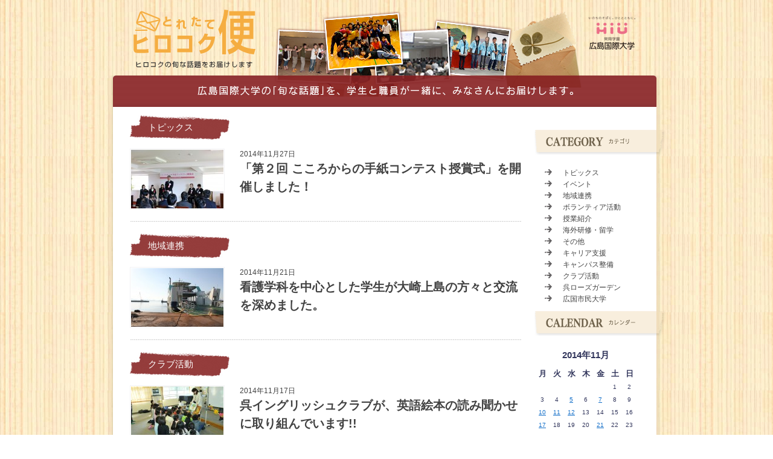

--- FILE ---
content_type: text/html; charset=UTF-8
request_url: https://www.hirokoku-u.ac.jp/hirokokubin/?m=201411
body_size: 47446
content:
<!DOCTYPE html>
<html lang="ja">

		<!-- All in One SEO 4.3.9 - aioseo.com -->
		<title>11月, 2014 | ヒロコク便</title>
		<meta name="robots" content="noindex, max-snippet:-1, max-image-preview:large, max-video-preview:-1" />
		<link rel="canonical" href="https://www.hirokoku-u.ac.jp/hirokokubin/?m=201411" />
		<link rel="next" href="https://www.hirokoku-u.ac.jp/hirokokubin/?m=201411&#038;paged=2" />
		<meta name="generator" content="All in One SEO (AIOSEO) 4.3.9" />
		<script type="application/ld+json" class="aioseo-schema">
			{"@context":"https:\/\/schema.org","@graph":[{"@type":"BreadcrumbList","@id":"https:\/\/www.hirokoku-u.ac.jp\/hirokokubin\/?m=201411#breadcrumblist","itemListElement":[{"@type":"ListItem","@id":"https:\/\/www.hirokoku-u.ac.jp\/hirokokubin\/#listItem","position":1,"item":{"@type":"WebPage","@id":"https:\/\/www.hirokoku-u.ac.jp\/hirokokubin\/","name":"\u30db\u30fc\u30e0","description":"\u5e83\u5cf6\u56fd\u969b\u5927\u5b66\u306e\u300c\u65ec\u306a\u8a71\u984c\u300d\u3092\u3001\u5b66\u751f\u3068\u8077\u54e1\u304c\u4e00\u7dd2\u306b\u3001\u307f\u306a\u3055\u3093\u306b\u304a\u5c4a\u3051\u3057\u307e\u3059\u3002","url":"https:\/\/www.hirokoku-u.ac.jp\/hirokokubin\/"},"nextItem":"https:\/\/www.hirokoku-u.ac.jp\/hirokokubin\/?m=2026\/#listItem"},{"@type":"ListItem","@id":"https:\/\/www.hirokoku-u.ac.jp\/hirokokubin\/?m=2026\/#listItem","position":2,"item":{"@type":"WebPage","@id":"https:\/\/www.hirokoku-u.ac.jp\/hirokokubin\/?m=2026\/","name":"2014","url":"https:\/\/www.hirokoku-u.ac.jp\/hirokokubin\/?m=2026\/"},"nextItem":"https:\/\/www.hirokoku-u.ac.jp\/hirokokubin\/?m=202601\/#listItem","previousItem":"https:\/\/www.hirokoku-u.ac.jp\/hirokokubin\/#listItem"},{"@type":"ListItem","@id":"https:\/\/www.hirokoku-u.ac.jp\/hirokokubin\/?m=202601\/#listItem","position":3,"item":{"@type":"WebPage","@id":"https:\/\/www.hirokoku-u.ac.jp\/hirokokubin\/?m=202601\/","name":"11\u6708, 2014","url":"https:\/\/www.hirokoku-u.ac.jp\/hirokokubin\/?m=202601\/"},"previousItem":"https:\/\/www.hirokoku-u.ac.jp\/hirokokubin\/?m=2026\/#listItem"}]},{"@type":"CollectionPage","@id":"https:\/\/www.hirokoku-u.ac.jp\/hirokokubin\/?m=201411#collectionpage","url":"https:\/\/www.hirokoku-u.ac.jp\/hirokokubin\/?m=201411","name":"11\u6708, 2014 | \u30d2\u30ed\u30b3\u30af\u4fbf","inLanguage":"ja","isPartOf":{"@id":"https:\/\/www.hirokoku-u.ac.jp\/hirokokubin\/#website"},"breadcrumb":{"@id":"https:\/\/www.hirokoku-u.ac.jp\/hirokokubin\/?m=201411#breadcrumblist"}},{"@type":"Organization","@id":"https:\/\/www.hirokoku-u.ac.jp\/hirokokubin\/#organization","name":"\u30d2\u30ed\u30b3\u30af\u4fbf","url":"https:\/\/www.hirokoku-u.ac.jp\/hirokokubin\/"},{"@type":"WebSite","@id":"https:\/\/www.hirokoku-u.ac.jp\/hirokokubin\/#website","url":"https:\/\/www.hirokoku-u.ac.jp\/hirokokubin\/","name":"\u30d2\u30ed\u30b3\u30af\u4fbf","description":"Just another WordPress site","inLanguage":"ja","publisher":{"@id":"https:\/\/www.hirokoku-u.ac.jp\/hirokokubin\/#organization"}}]}
		</script>
		<!-- All in One SEO -->

<script type="text/javascript">
window._wpemojiSettings = {"baseUrl":"https:\/\/s.w.org\/images\/core\/emoji\/14.0.0\/72x72\/","ext":".png","svgUrl":"https:\/\/s.w.org\/images\/core\/emoji\/14.0.0\/svg\/","svgExt":".svg","source":{"concatemoji":"https:\/\/www.hirokoku-u.ac.jp\/hirokokubin\/wp-includes\/js\/wp-emoji-release.min.js?ver=6.2.8"}};
/*! This file is auto-generated */
!function(e,a,t){var n,r,o,i=a.createElement("canvas"),p=i.getContext&&i.getContext("2d");function s(e,t){p.clearRect(0,0,i.width,i.height),p.fillText(e,0,0);e=i.toDataURL();return p.clearRect(0,0,i.width,i.height),p.fillText(t,0,0),e===i.toDataURL()}function c(e){var t=a.createElement("script");t.src=e,t.defer=t.type="text/javascript",a.getElementsByTagName("head")[0].appendChild(t)}for(o=Array("flag","emoji"),t.supports={everything:!0,everythingExceptFlag:!0},r=0;r<o.length;r++)t.supports[o[r]]=function(e){if(p&&p.fillText)switch(p.textBaseline="top",p.font="600 32px Arial",e){case"flag":return s("\ud83c\udff3\ufe0f\u200d\u26a7\ufe0f","\ud83c\udff3\ufe0f\u200b\u26a7\ufe0f")?!1:!s("\ud83c\uddfa\ud83c\uddf3","\ud83c\uddfa\u200b\ud83c\uddf3")&&!s("\ud83c\udff4\udb40\udc67\udb40\udc62\udb40\udc65\udb40\udc6e\udb40\udc67\udb40\udc7f","\ud83c\udff4\u200b\udb40\udc67\u200b\udb40\udc62\u200b\udb40\udc65\u200b\udb40\udc6e\u200b\udb40\udc67\u200b\udb40\udc7f");case"emoji":return!s("\ud83e\udef1\ud83c\udffb\u200d\ud83e\udef2\ud83c\udfff","\ud83e\udef1\ud83c\udffb\u200b\ud83e\udef2\ud83c\udfff")}return!1}(o[r]),t.supports.everything=t.supports.everything&&t.supports[o[r]],"flag"!==o[r]&&(t.supports.everythingExceptFlag=t.supports.everythingExceptFlag&&t.supports[o[r]]);t.supports.everythingExceptFlag=t.supports.everythingExceptFlag&&!t.supports.flag,t.DOMReady=!1,t.readyCallback=function(){t.DOMReady=!0},t.supports.everything||(n=function(){t.readyCallback()},a.addEventListener?(a.addEventListener("DOMContentLoaded",n,!1),e.addEventListener("load",n,!1)):(e.attachEvent("onload",n),a.attachEvent("onreadystatechange",function(){"complete"===a.readyState&&t.readyCallback()})),(e=t.source||{}).concatemoji?c(e.concatemoji):e.wpemoji&&e.twemoji&&(c(e.twemoji),c(e.wpemoji)))}(window,document,window._wpemojiSettings);
</script>
<style type="text/css">
img.wp-smiley,
img.emoji {
	display: inline !important;
	border: none !important;
	box-shadow: none !important;
	height: 1em !important;
	width: 1em !important;
	margin: 0 0.07em !important;
	vertical-align: -0.1em !important;
	background: none !important;
	padding: 0 !important;
}
</style>
	<link rel='stylesheet' id='wp-block-library-css' href='https://www.hirokoku-u.ac.jp/hirokokubin/wp-includes/css/dist/block-library/style.min.css?ver=6.2.8' type='text/css' media='all' />
<link rel='stylesheet' id='classic-theme-styles-css' href='https://www.hirokoku-u.ac.jp/hirokokubin/wp-includes/css/classic-themes.min.css?ver=6.2.8' type='text/css' media='all' />
<style id='global-styles-inline-css' type='text/css'>
body{--wp--preset--color--black: #000000;--wp--preset--color--cyan-bluish-gray: #abb8c3;--wp--preset--color--white: #ffffff;--wp--preset--color--pale-pink: #f78da7;--wp--preset--color--vivid-red: #cf2e2e;--wp--preset--color--luminous-vivid-orange: #ff6900;--wp--preset--color--luminous-vivid-amber: #fcb900;--wp--preset--color--light-green-cyan: #7bdcb5;--wp--preset--color--vivid-green-cyan: #00d084;--wp--preset--color--pale-cyan-blue: #8ed1fc;--wp--preset--color--vivid-cyan-blue: #0693e3;--wp--preset--color--vivid-purple: #9b51e0;--wp--preset--gradient--vivid-cyan-blue-to-vivid-purple: linear-gradient(135deg,rgba(6,147,227,1) 0%,rgb(155,81,224) 100%);--wp--preset--gradient--light-green-cyan-to-vivid-green-cyan: linear-gradient(135deg,rgb(122,220,180) 0%,rgb(0,208,130) 100%);--wp--preset--gradient--luminous-vivid-amber-to-luminous-vivid-orange: linear-gradient(135deg,rgba(252,185,0,1) 0%,rgba(255,105,0,1) 100%);--wp--preset--gradient--luminous-vivid-orange-to-vivid-red: linear-gradient(135deg,rgba(255,105,0,1) 0%,rgb(207,46,46) 100%);--wp--preset--gradient--very-light-gray-to-cyan-bluish-gray: linear-gradient(135deg,rgb(238,238,238) 0%,rgb(169,184,195) 100%);--wp--preset--gradient--cool-to-warm-spectrum: linear-gradient(135deg,rgb(74,234,220) 0%,rgb(151,120,209) 20%,rgb(207,42,186) 40%,rgb(238,44,130) 60%,rgb(251,105,98) 80%,rgb(254,248,76) 100%);--wp--preset--gradient--blush-light-purple: linear-gradient(135deg,rgb(255,206,236) 0%,rgb(152,150,240) 100%);--wp--preset--gradient--blush-bordeaux: linear-gradient(135deg,rgb(254,205,165) 0%,rgb(254,45,45) 50%,rgb(107,0,62) 100%);--wp--preset--gradient--luminous-dusk: linear-gradient(135deg,rgb(255,203,112) 0%,rgb(199,81,192) 50%,rgb(65,88,208) 100%);--wp--preset--gradient--pale-ocean: linear-gradient(135deg,rgb(255,245,203) 0%,rgb(182,227,212) 50%,rgb(51,167,181) 100%);--wp--preset--gradient--electric-grass: linear-gradient(135deg,rgb(202,248,128) 0%,rgb(113,206,126) 100%);--wp--preset--gradient--midnight: linear-gradient(135deg,rgb(2,3,129) 0%,rgb(40,116,252) 100%);--wp--preset--duotone--dark-grayscale: url('#wp-duotone-dark-grayscale');--wp--preset--duotone--grayscale: url('#wp-duotone-grayscale');--wp--preset--duotone--purple-yellow: url('#wp-duotone-purple-yellow');--wp--preset--duotone--blue-red: url('#wp-duotone-blue-red');--wp--preset--duotone--midnight: url('#wp-duotone-midnight');--wp--preset--duotone--magenta-yellow: url('#wp-duotone-magenta-yellow');--wp--preset--duotone--purple-green: url('#wp-duotone-purple-green');--wp--preset--duotone--blue-orange: url('#wp-duotone-blue-orange');--wp--preset--font-size--small: 13px;--wp--preset--font-size--medium: 20px;--wp--preset--font-size--large: 36px;--wp--preset--font-size--x-large: 42px;--wp--preset--spacing--20: 0.44rem;--wp--preset--spacing--30: 0.67rem;--wp--preset--spacing--40: 1rem;--wp--preset--spacing--50: 1.5rem;--wp--preset--spacing--60: 2.25rem;--wp--preset--spacing--70: 3.38rem;--wp--preset--spacing--80: 5.06rem;--wp--preset--shadow--natural: 6px 6px 9px rgba(0, 0, 0, 0.2);--wp--preset--shadow--deep: 12px 12px 50px rgba(0, 0, 0, 0.4);--wp--preset--shadow--sharp: 6px 6px 0px rgba(0, 0, 0, 0.2);--wp--preset--shadow--outlined: 6px 6px 0px -3px rgba(255, 255, 255, 1), 6px 6px rgba(0, 0, 0, 1);--wp--preset--shadow--crisp: 6px 6px 0px rgba(0, 0, 0, 1);}:where(.is-layout-flex){gap: 0.5em;}body .is-layout-flow > .alignleft{float: left;margin-inline-start: 0;margin-inline-end: 2em;}body .is-layout-flow > .alignright{float: right;margin-inline-start: 2em;margin-inline-end: 0;}body .is-layout-flow > .aligncenter{margin-left: auto !important;margin-right: auto !important;}body .is-layout-constrained > .alignleft{float: left;margin-inline-start: 0;margin-inline-end: 2em;}body .is-layout-constrained > .alignright{float: right;margin-inline-start: 2em;margin-inline-end: 0;}body .is-layout-constrained > .aligncenter{margin-left: auto !important;margin-right: auto !important;}body .is-layout-constrained > :where(:not(.alignleft):not(.alignright):not(.alignfull)){max-width: var(--wp--style--global--content-size);margin-left: auto !important;margin-right: auto !important;}body .is-layout-constrained > .alignwide{max-width: var(--wp--style--global--wide-size);}body .is-layout-flex{display: flex;}body .is-layout-flex{flex-wrap: wrap;align-items: center;}body .is-layout-flex > *{margin: 0;}:where(.wp-block-columns.is-layout-flex){gap: 2em;}.has-black-color{color: var(--wp--preset--color--black) !important;}.has-cyan-bluish-gray-color{color: var(--wp--preset--color--cyan-bluish-gray) !important;}.has-white-color{color: var(--wp--preset--color--white) !important;}.has-pale-pink-color{color: var(--wp--preset--color--pale-pink) !important;}.has-vivid-red-color{color: var(--wp--preset--color--vivid-red) !important;}.has-luminous-vivid-orange-color{color: var(--wp--preset--color--luminous-vivid-orange) !important;}.has-luminous-vivid-amber-color{color: var(--wp--preset--color--luminous-vivid-amber) !important;}.has-light-green-cyan-color{color: var(--wp--preset--color--light-green-cyan) !important;}.has-vivid-green-cyan-color{color: var(--wp--preset--color--vivid-green-cyan) !important;}.has-pale-cyan-blue-color{color: var(--wp--preset--color--pale-cyan-blue) !important;}.has-vivid-cyan-blue-color{color: var(--wp--preset--color--vivid-cyan-blue) !important;}.has-vivid-purple-color{color: var(--wp--preset--color--vivid-purple) !important;}.has-black-background-color{background-color: var(--wp--preset--color--black) !important;}.has-cyan-bluish-gray-background-color{background-color: var(--wp--preset--color--cyan-bluish-gray) !important;}.has-white-background-color{background-color: var(--wp--preset--color--white) !important;}.has-pale-pink-background-color{background-color: var(--wp--preset--color--pale-pink) !important;}.has-vivid-red-background-color{background-color: var(--wp--preset--color--vivid-red) !important;}.has-luminous-vivid-orange-background-color{background-color: var(--wp--preset--color--luminous-vivid-orange) !important;}.has-luminous-vivid-amber-background-color{background-color: var(--wp--preset--color--luminous-vivid-amber) !important;}.has-light-green-cyan-background-color{background-color: var(--wp--preset--color--light-green-cyan) !important;}.has-vivid-green-cyan-background-color{background-color: var(--wp--preset--color--vivid-green-cyan) !important;}.has-pale-cyan-blue-background-color{background-color: var(--wp--preset--color--pale-cyan-blue) !important;}.has-vivid-cyan-blue-background-color{background-color: var(--wp--preset--color--vivid-cyan-blue) !important;}.has-vivid-purple-background-color{background-color: var(--wp--preset--color--vivid-purple) !important;}.has-black-border-color{border-color: var(--wp--preset--color--black) !important;}.has-cyan-bluish-gray-border-color{border-color: var(--wp--preset--color--cyan-bluish-gray) !important;}.has-white-border-color{border-color: var(--wp--preset--color--white) !important;}.has-pale-pink-border-color{border-color: var(--wp--preset--color--pale-pink) !important;}.has-vivid-red-border-color{border-color: var(--wp--preset--color--vivid-red) !important;}.has-luminous-vivid-orange-border-color{border-color: var(--wp--preset--color--luminous-vivid-orange) !important;}.has-luminous-vivid-amber-border-color{border-color: var(--wp--preset--color--luminous-vivid-amber) !important;}.has-light-green-cyan-border-color{border-color: var(--wp--preset--color--light-green-cyan) !important;}.has-vivid-green-cyan-border-color{border-color: var(--wp--preset--color--vivid-green-cyan) !important;}.has-pale-cyan-blue-border-color{border-color: var(--wp--preset--color--pale-cyan-blue) !important;}.has-vivid-cyan-blue-border-color{border-color: var(--wp--preset--color--vivid-cyan-blue) !important;}.has-vivid-purple-border-color{border-color: var(--wp--preset--color--vivid-purple) !important;}.has-vivid-cyan-blue-to-vivid-purple-gradient-background{background: var(--wp--preset--gradient--vivid-cyan-blue-to-vivid-purple) !important;}.has-light-green-cyan-to-vivid-green-cyan-gradient-background{background: var(--wp--preset--gradient--light-green-cyan-to-vivid-green-cyan) !important;}.has-luminous-vivid-amber-to-luminous-vivid-orange-gradient-background{background: var(--wp--preset--gradient--luminous-vivid-amber-to-luminous-vivid-orange) !important;}.has-luminous-vivid-orange-to-vivid-red-gradient-background{background: var(--wp--preset--gradient--luminous-vivid-orange-to-vivid-red) !important;}.has-very-light-gray-to-cyan-bluish-gray-gradient-background{background: var(--wp--preset--gradient--very-light-gray-to-cyan-bluish-gray) !important;}.has-cool-to-warm-spectrum-gradient-background{background: var(--wp--preset--gradient--cool-to-warm-spectrum) !important;}.has-blush-light-purple-gradient-background{background: var(--wp--preset--gradient--blush-light-purple) !important;}.has-blush-bordeaux-gradient-background{background: var(--wp--preset--gradient--blush-bordeaux) !important;}.has-luminous-dusk-gradient-background{background: var(--wp--preset--gradient--luminous-dusk) !important;}.has-pale-ocean-gradient-background{background: var(--wp--preset--gradient--pale-ocean) !important;}.has-electric-grass-gradient-background{background: var(--wp--preset--gradient--electric-grass) !important;}.has-midnight-gradient-background{background: var(--wp--preset--gradient--midnight) !important;}.has-small-font-size{font-size: var(--wp--preset--font-size--small) !important;}.has-medium-font-size{font-size: var(--wp--preset--font-size--medium) !important;}.has-large-font-size{font-size: var(--wp--preset--font-size--large) !important;}.has-x-large-font-size{font-size: var(--wp--preset--font-size--x-large) !important;}
.wp-block-navigation a:where(:not(.wp-element-button)){color: inherit;}
:where(.wp-block-columns.is-layout-flex){gap: 2em;}
.wp-block-pullquote{font-size: 1.5em;line-height: 1.6;}
</style>
<link rel='stylesheet' id='wp-pagenavi-css' href='https://www.hirokoku-u.ac.jp/hirokokubin/wp-content/plugins/wp-pagenavi/pagenavi-css.css?ver=2.70' type='text/css' media='all' />
<link rel="https://api.w.org/" href="https://www.hirokoku-u.ac.jp/hirokokubin/index.php?rest_route=/" /><link rel="EditURI" type="application/rsd+xml" title="RSD" href="https://www.hirokoku-u.ac.jp/hirokokubin/xmlrpc.php?rsd" />
<link rel="wlwmanifest" type="application/wlwmanifest+xml" href="https://www.hirokoku-u.ac.jp/hirokokubin/wp-includes/wlwmanifest.xml" />
<meta name="generator" content="WordPress 6.2.8" />
<head>
	<meta charset="UTF-8">
	<title>ヒロコク便  11月, 2014 | ヒロコク便</title>

<!-- External files -->
	 <link rel="stylesheet" href="https://www.hirokoku-u.ac.jp/hirokokubin/wp-content/themes/hirokoku_template/style.css">

<!-- Favicon, Thumbnail image -->
     <link rel="shortcut icon" href="https://www.hirokoku-u.ac.jp/hirokokubin/wp-content/themes/hirokoku_template/images/favicon.ico">

<!--[if IE 6.0]>
	<script type="text/javascript" src="wp-content/themes/hirokoku_template/DD_belatedPNG.js"></script>
    <script>
  		//透過PNGを使用する場合
  		DD_belatedPNG.fix('.png_bg');
	</script>
<![endif]-->
<!-- Google Tag Manager -->
<script>(function(w,d,s,l,i){w[l]=w[l]||[];w[l].push({'gtm.start':
new Date().getTime(),event:'gtm.js'});var f=d.getElementsByTagName(s)[0],
j=d.createElement(s),dl=l!='dataLayer'?'&l='+l:'';j.async=true;j.src=
'https://www.googletagmanager.com/gtm.js?id='+i+dl;f.parentNode.insertBefore(j,f);
})(window,document,'script','dataLayer','GTM-P5F7QJJT');</script>
<!-- End Google Tag Manager -->
</head>

<body data-rsssl=1>
<!-- Google Tag Manager (noscript) -->
<noscript><iframe src="https://www.googletagmanager.com/ns.html?id=GTM-P5F7QJJT"
height="0" width="0" style="display:none;visibility:hidden"></iframe></noscript>
<!-- End Google Tag Manager (noscript) -->
	<div id="page">
		<div id="wrapper">

<!-- Header -->		
			<div id="header">
				<div class="block-header clearfix">
					<h1><a href="https://www.hirokoku-u.ac.jp/hirokokubin/"><img src="https://www.hirokoku-u.ac.jp/hirokokubin/wp-content/themes/hirokoku_template/images/logo.png" width="205" height="102" alt="とれたてヒロコク便 ヒロコクの旬な話題をお届けします" class="png_bg" /></a></h1>
					<p class="photo"><img src="https://www.hirokoku-u.ac.jp/hirokokubin/wp-content/themes/hirokoku_template/images/header.png" width="507" height="107" alt="" class="png_bg" /></p>
					<p class="logo"><a href="http://www.hirokoku-u.ac.jp/"><img src="https://www.hirokoku-u.ac.jp/hirokokubin/wp-content/themes/hirokoku_template/images/hiu.png" width="78" height="57" alt="広島国際大学" class="png_bg" /></a></p>
				</div>
				<div><img src="https://www.hirokoku-u.ac.jp/hirokokubin/wp-content/themes/hirokoku_template/images/page-title.png" width="914" height="52" alt="広島国際大学の「旬な話題」を、 学生と職員が一緒に、 みなさんにお届けします。" class="png_bg" /></div>
			</div><!-- /#header -->			<!-- Contents -->						<div id="contents" class="clearfix png_bg">				<div id="main">									    					<div class="post-line">						<div class="title"><a href="https://www.hirokoku-u.ac.jp/hirokokubin/?cat=3" rel="category">トピックス</a></div>						<div class="mt-15 clearfix">							<p class="photo"><img width="153" height="97" src="https://www.hirokoku-u.ac.jp/hirokokubin/wp-content/uploads/2014/11/IMG_0210-153x97.jpg" class="attachment-post-thumbnail size-post-thumbnail wp-post-image" alt="" decoding="async" /></p>								<div class="blog_info">								<p class="cal">2014年11月27日</p>							</div>							<h2>								<a href="https://www.hirokoku-u.ac.jp/hirokokubin/?p=8898" title="「第２回 こころからの手紙コンテスト授賞式」を開催しました！">            			            「第２回 こころからの手紙コンテスト授賞式」を開催しました！			                    </a>							</h2>						</div>					</div><!-- /.post -->															<div class="post-line">						<div class="title"><a href="https://www.hirokoku-u.ac.jp/hirokokubin/?cat=4" rel="category">地域連携</a></div>						<div class="mt-15 clearfix">							<p class="photo"><img width="153" height="97" src="https://www.hirokoku-u.ac.jp/hirokokubin/wp-content/uploads/2014/11/①1-153x97.jpg" class="attachment-post-thumbnail size-post-thumbnail wp-post-image" alt="" decoding="async" loading="lazy" /></p>								<div class="blog_info">								<p class="cal">2014年11月21日</p>							</div>							<h2>								<a href="https://www.hirokoku-u.ac.jp/hirokokubin/?p=8819" title="看護学科を中心とした学生が大崎上島の方々と交流を深めました。">            			            看護学科を中心とした学生が大崎上島の方々と交流を深めました。			                    </a>							</h2>						</div>					</div><!-- /.post -->															<div class="post-line">						<div class="title"><a href="https://www.hirokoku-u.ac.jp/hirokokubin/?cat=26" rel="category">クラブ活動</a></div>						<div class="mt-15 clearfix">							<p class="photo"><img width="153" height="97" src="https://www.hirokoku-u.ac.jp/hirokokubin/wp-content/uploads/2014/11/K-030-153x97.jpg" class="attachment-post-thumbnail size-post-thumbnail wp-post-image" alt="" decoding="async" loading="lazy" /></p>								<div class="blog_info">								<p class="cal">2014年11月17日</p>							</div>							<h2>								<a href="https://www.hirokoku-u.ac.jp/hirokokubin/?p=8621" title="呉イングリッシュクラブが、英語絵本の読み聞かせに取り組んでいます!!">            			            呉イングリッシュクラブが、英語絵本の読み聞かせに取り組んでいます!!			                    </a>							</h2>						</div>					</div><!-- /.post -->															<div class="post-line">						<div class="title"><a href="https://www.hirokoku-u.ac.jp/hirokokubin/?cat=3" rel="category">トピックス</a></div>						<div class="mt-15 clearfix">							<p class="photo"><img width="153" height="97" src="https://www.hirokoku-u.ac.jp/hirokokubin/wp-content/uploads/2014/11/image0011-153x97.jpg" class="attachment-post-thumbnail size-post-thumbnail wp-post-image" alt="" decoding="async" loading="lazy" /></p>								<div class="blog_info">								<p class="cal">2014年11月17日</p>							</div>							<h2>								<a href="https://www.hirokoku-u.ac.jp/hirokokubin/?p=8773" title="地域と本学を結ぶクロスロード！呉キャンパスに「ふれあいのみち」を整備。地域の方との絆を深めます。">            			            地域と本学を結ぶクロスロード！<br>呉キャンパスに「ふれあいのみち」を整備。地域の方との絆を深めます。			                    </a>							</h2>						</div>					</div><!-- /.post -->															<div class="post-line">						<div class="title"><a href="https://www.hirokoku-u.ac.jp/hirokokubin/?cat=4" rel="category">地域連携</a></div>						<div class="mt-15 clearfix">							<p class="photo"></p>								<div class="blog_info">								<p class="cal">2014年11月17日</p>							</div>							<h2>								<a href="https://www.hirokoku-u.ac.jp/hirokokubin/?p=8800" title="呉市で行われた、「2014くれ食の祭典」に医療栄養学科が出店しました。">            			            呉市で行われた、「2014くれ食の祭典」に医療栄養学科が出店しました。			                    </a>							</h2>						</div>					</div><!-- /.post -->															<div class="post-line">						<div class="title"><a href="https://www.hirokoku-u.ac.jp/hirokokubin/?cat=5" rel="category">イベント</a></div>						<div class="mt-15 clearfix">							<p class="photo"><img width="153" height="97" src="https://www.hirokoku-u.ac.jp/hirokokubin/wp-content/uploads/2014/11/image1-153x97.jpg" class="attachment-post-thumbnail size-post-thumbnail wp-post-image" alt="" decoding="async" loading="lazy" /></p>								<div class="blog_info">								<p class="cal">2014年11月17日</p>							</div>							<h2>								<a href="https://www.hirokoku-u.ac.jp/hirokokubin/?p=8788" title="秋の収穫祭を開催しました！">            			            秋の収穫祭を開催しました！			                    </a>							</h2>						</div>					</div><!-- /.post -->															<div class="post-line">						<div class="title"><a href="https://www.hirokoku-u.ac.jp/hirokokubin/?cat=5" rel="category">イベント</a></div>						<div class="mt-15 clearfix">							<p class="photo"><img width="153" height="97" src="https://www.hirokoku-u.ac.jp/hirokokubin/wp-content/uploads/2014/11/IMG_33921-153x97.jpg" class="attachment-post-thumbnail size-post-thumbnail wp-post-image" alt="" decoding="async" loading="lazy" /></p>								<div class="blog_info">								<p class="cal">2014年11月12日</p>							</div>							<h2>								<a href="https://www.hirokoku-u.ac.jp/hirokokubin/?p=8719" title="第48回比治山祭“Look”に参加！">            			            第48回比治山祭“Look”に参加！			                    </a>							</h2>						</div>					</div><!-- /.post -->															<div class="post-line">						<div class="title"><a href="https://www.hirokoku-u.ac.jp/hirokokubin/?cat=4" rel="category">地域連携</a></div>						<div class="mt-15 clearfix">							<p class="photo"><img width="153" height="97" src="https://www.hirokoku-u.ac.jp/hirokokubin/wp-content/uploads/2014/11/IMG_7058-153x97.jpg" class="attachment-post-thumbnail size-post-thumbnail wp-post-image" alt="" decoding="async" loading="lazy" /></p>								<div class="blog_info">								<p class="cal">2014年11月11日</p>							</div>							<h2>								<a href="https://www.hirokoku-u.ac.jp/hirokokubin/?p=8632" title="『快眠で心と体の健康づくり講演会』開催～本学の田中秀樹教授が講演～">            			            『快眠で心と体の健康づくり講演会』開催～本学の田中秀樹教授が講演～			                    </a>							</h2>						</div>					</div><!-- /.post -->															<div class="post-line">						<div class="title"><a href="https://www.hirokoku-u.ac.jp/hirokokubin/?cat=4" rel="category">地域連携</a></div>						<div class="mt-15 clearfix">							<p class="photo"></p>								<div class="blog_info">								<p class="cal">2014年11月11日</p>							</div>							<h2>								<a href="https://www.hirokoku-u.ac.jp/hirokokubin/?p=8573" title="楽しく美味しく減塩料理－医療福祉学科「いきいき福祉俱楽部」開催">            			            楽しく美味しく減塩料理－医療福祉学科「いきいき福祉俱楽部」開催			                    </a>							</h2>						</div>					</div><!-- /.post -->															<div class="post-line">						<div class="title"><a href="https://www.hirokoku-u.ac.jp/hirokokubin/?cat=5" rel="category">イベント</a></div>						<div class="mt-15 clearfix">							<p class="photo"><img width="153" height="97" src="https://www.hirokoku-u.ac.jp/hirokokubin/wp-content/uploads/2014/11/IMG_3535-153x97.jpg" class="attachment-post-thumbnail size-post-thumbnail wp-post-image" alt="" decoding="async" loading="lazy" /></p>								<div class="blog_info">								<p class="cal">2014年11月11日</p>							</div>							<h2>								<a href="https://www.hirokoku-u.ac.jp/hirokokubin/?p=8697" title="広島キャンパス大学祭「盛幟祭（のぼりさい）」を開催！">            			            広島キャンパス大学祭「盛幟祭（のぼりさい）」を開催！			                    </a>							</h2>						</div>					</div><!-- /.post -->																				<div class="nav-below">                    	<span class="nav-previous"><a href="https://www.hirokoku-u.ac.jp/hirokokubin/?m=201411&#038;paged=2" >古い記事へ</a></span>                    	<span class="nav-next"></span>                	</div><!-- /.nav-below -->             				</div><!-- /#main -->				<!-- Side -->				
				<div id="side">
					<div class="widget-area">
						<ul>
							<li class="widget-container"><h3><img src="https://www.hirokoku-u.ac.jp/hirokokubin/wp-content/themes/hirokoku_template/images/category.png" width="217" height="41" alt="カテゴリー" class="png_bg" /></h3>
			<ul>
					<li class="cat-item cat-item-3"><a href="https://www.hirokoku-u.ac.jp/hirokokubin/?cat=3">トピックス</a>
</li>
	<li class="cat-item cat-item-5"><a href="https://www.hirokoku-u.ac.jp/hirokokubin/?cat=5">イベント</a>
</li>
	<li class="cat-item cat-item-4"><a href="https://www.hirokoku-u.ac.jp/hirokokubin/?cat=4">地域連携</a>
</li>
	<li class="cat-item cat-item-34"><a href="https://www.hirokoku-u.ac.jp/hirokokubin/?cat=34">ボランティア活動</a>
</li>
	<li class="cat-item cat-item-36"><a href="https://www.hirokoku-u.ac.jp/hirokokubin/?cat=36">授業紹介</a>
</li>
	<li class="cat-item cat-item-40"><a href="https://www.hirokoku-u.ac.jp/hirokokubin/?cat=40">海外研修・留学</a>
</li>
	<li class="cat-item cat-item-1"><a href="https://www.hirokoku-u.ac.jp/hirokokubin/?cat=1">その他</a>
</li>
	<li class="cat-item cat-item-27"><a href="https://www.hirokoku-u.ac.jp/hirokokubin/?cat=27">キャリア支援</a>
</li>
	<li class="cat-item cat-item-46"><a href="https://www.hirokoku-u.ac.jp/hirokokubin/?cat=46">キャンパス整備</a>
</li>
	<li class="cat-item cat-item-26"><a href="https://www.hirokoku-u.ac.jp/hirokokubin/?cat=26">クラブ活動</a>
</li>
	<li class="cat-item cat-item-63"><a href="https://www.hirokoku-u.ac.jp/hirokokubin/?cat=63">呉ローズガーデン</a>
</li>
	<li class="cat-item cat-item-47"><a href="https://www.hirokoku-u.ac.jp/hirokokubin/?cat=47">広国市民大学</a>
</li>
			</ul>

			</li>							<!-- /.widget-container-1 -->
							
							<li class="widget-container">
								<h3><img src="https://www.hirokoku-u.ac.jp/hirokokubin/wp-content/themes/hirokoku_template/images/calendar.png" width="217" height="41" alt="CALENDAR" class="png_bg" /></h3>
								<div id="calendar_wrap">
									<table id="wp-calendar" class="wp-calendar-table">
	<caption>2014年11月</caption>
	<thead>
	<tr>
		<th scope="col" title="月曜日">月</th>
		<th scope="col" title="火曜日">火</th>
		<th scope="col" title="水曜日">水</th>
		<th scope="col" title="木曜日">木</th>
		<th scope="col" title="金曜日">金</th>
		<th scope="col" title="土曜日">土</th>
		<th scope="col" title="日曜日">日</th>
	</tr>
	</thead>
	<tbody>
	<tr>
		<td colspan="5" class="pad">&nbsp;</td><td>1</td><td>2</td>
	</tr>
	<tr>
		<td>3</td><td>4</td><td><a href="https://www.hirokoku-u.ac.jp/hirokokubin/?m=20141105" aria-label="2014年11月5日 に投稿を公開">5</a></td><td>6</td><td><a href="https://www.hirokoku-u.ac.jp/hirokokubin/?m=20141107" aria-label="2014年11月7日 に投稿を公開">7</a></td><td>8</td><td>9</td>
	</tr>
	<tr>
		<td><a href="https://www.hirokoku-u.ac.jp/hirokokubin/?m=20141110" aria-label="2014年11月10日 に投稿を公開">10</a></td><td><a href="https://www.hirokoku-u.ac.jp/hirokokubin/?m=20141111" aria-label="2014年11月11日 に投稿を公開">11</a></td><td><a href="https://www.hirokoku-u.ac.jp/hirokokubin/?m=20141112" aria-label="2014年11月12日 に投稿を公開">12</a></td><td>13</td><td>14</td><td>15</td><td>16</td>
	</tr>
	<tr>
		<td><a href="https://www.hirokoku-u.ac.jp/hirokokubin/?m=20141117" aria-label="2014年11月17日 に投稿を公開">17</a></td><td>18</td><td>19</td><td>20</td><td><a href="https://www.hirokoku-u.ac.jp/hirokokubin/?m=20141121" aria-label="2014年11月21日 に投稿を公開">21</a></td><td>22</td><td>23</td>
	</tr>
	<tr>
		<td>24</td><td>25</td><td>26</td><td><a href="https://www.hirokoku-u.ac.jp/hirokokubin/?m=20141127" aria-label="2014年11月27日 に投稿を公開">27</a></td><td>28</td><td>29</td><td>30</td>
	</tr>
	</tbody>
	</table><nav aria-label="前と次の月" class="wp-calendar-nav">
		<span class="wp-calendar-nav-prev"><a href="https://www.hirokoku-u.ac.jp/hirokokubin/?m=201410">&laquo; 10月</a></span>
		<span class="pad">&nbsp;</span>
		<span class="wp-calendar-nav-next"><a href="https://www.hirokoku-u.ac.jp/hirokokubin/?m=201412">12月 &raquo;</a></span>
	</nav>								</div><!-- /#calendar_wrap -->
							</li><!-- /.widget-container -->
				
							<li class="widget-container"><h3><img src="https://www.hirokoku-u.ac.jp/hirokokubin/wp-content/themes/hirokoku_template/images/archive.png" width="217" height="41" alt="アーカイブ" class="png_bg" /></h3>
			<ul>
					<li><a href='https://www.hirokoku-u.ac.jp/hirokokubin/?m=202403'>2024年3月</a></li>
	<li><a href='https://www.hirokoku-u.ac.jp/hirokokubin/?m=202402'>2024年2月</a></li>
	<li><a href='https://www.hirokoku-u.ac.jp/hirokokubin/?m=202312'>2023年12月</a></li>
	<li><a href='https://www.hirokoku-u.ac.jp/hirokokubin/?m=202311'>2023年11月</a></li>
	<li><a href='https://www.hirokoku-u.ac.jp/hirokokubin/?m=202310'>2023年10月</a></li>
	<li><a href='https://www.hirokoku-u.ac.jp/hirokokubin/?m=202309'>2023年9月</a></li>
	<li><a href='https://www.hirokoku-u.ac.jp/hirokokubin/?m=202308'>2023年8月</a></li>
	<li><a href='https://www.hirokoku-u.ac.jp/hirokokubin/?m=202307'>2023年7月</a></li>
	<li><a href='https://www.hirokoku-u.ac.jp/hirokokubin/?m=202306'>2023年6月</a></li>
	<li><a href='https://www.hirokoku-u.ac.jp/hirokokubin/?m=202305'>2023年5月</a></li>
	<li><a href='https://www.hirokoku-u.ac.jp/hirokokubin/?m=202304'>2023年4月</a></li>
	<li><a href='https://www.hirokoku-u.ac.jp/hirokokubin/?m=202303'>2023年3月</a></li>
	<li><a href='https://www.hirokoku-u.ac.jp/hirokokubin/?m=202302'>2023年2月</a></li>
	<li><a href='https://www.hirokoku-u.ac.jp/hirokokubin/?m=202212'>2022年12月</a></li>
	<li><a href='https://www.hirokoku-u.ac.jp/hirokokubin/?m=202211'>2022年11月</a></li>
	<li><a href='https://www.hirokoku-u.ac.jp/hirokokubin/?m=202210'>2022年10月</a></li>
	<li><a href='https://www.hirokoku-u.ac.jp/hirokokubin/?m=202209'>2022年9月</a></li>
	<li><a href='https://www.hirokoku-u.ac.jp/hirokokubin/?m=202207'>2022年7月</a></li>
	<li><a href='https://www.hirokoku-u.ac.jp/hirokokubin/?m=202206'>2022年6月</a></li>
	<li><a href='https://www.hirokoku-u.ac.jp/hirokokubin/?m=202205'>2022年5月</a></li>
	<li><a href='https://www.hirokoku-u.ac.jp/hirokokubin/?m=202204'>2022年4月</a></li>
	<li><a href='https://www.hirokoku-u.ac.jp/hirokokubin/?m=202203'>2022年3月</a></li>
	<li><a href='https://www.hirokoku-u.ac.jp/hirokokubin/?m=202112'>2021年12月</a></li>
	<li><a href='https://www.hirokoku-u.ac.jp/hirokokubin/?m=202111'>2021年11月</a></li>
	<li><a href='https://www.hirokoku-u.ac.jp/hirokokubin/?m=202110'>2021年10月</a></li>
	<li><a href='https://www.hirokoku-u.ac.jp/hirokokubin/?m=202109'>2021年9月</a></li>
	<li><a href='https://www.hirokoku-u.ac.jp/hirokokubin/?m=202108'>2021年8月</a></li>
	<li><a href='https://www.hirokoku-u.ac.jp/hirokokubin/?m=202107'>2021年7月</a></li>
	<li><a href='https://www.hirokoku-u.ac.jp/hirokokubin/?m=202106'>2021年6月</a></li>
	<li><a href='https://www.hirokoku-u.ac.jp/hirokokubin/?m=202105'>2021年5月</a></li>
	<li><a href='https://www.hirokoku-u.ac.jp/hirokokubin/?m=202104'>2021年4月</a></li>
	<li><a href='https://www.hirokoku-u.ac.jp/hirokokubin/?m=202103'>2021年3月</a></li>
	<li><a href='https://www.hirokoku-u.ac.jp/hirokokubin/?m=202102'>2021年2月</a></li>
	<li><a href='https://www.hirokoku-u.ac.jp/hirokokubin/?m=202101'>2021年1月</a></li>
	<li><a href='https://www.hirokoku-u.ac.jp/hirokokubin/?m=202012'>2020年12月</a></li>
	<li><a href='https://www.hirokoku-u.ac.jp/hirokokubin/?m=202011'>2020年11月</a></li>
	<li><a href='https://www.hirokoku-u.ac.jp/hirokokubin/?m=202010'>2020年10月</a></li>
	<li><a href='https://www.hirokoku-u.ac.jp/hirokokubin/?m=202009'>2020年9月</a></li>
	<li><a href='https://www.hirokoku-u.ac.jp/hirokokubin/?m=202008'>2020年8月</a></li>
	<li><a href='https://www.hirokoku-u.ac.jp/hirokokubin/?m=202007'>2020年7月</a></li>
	<li><a href='https://www.hirokoku-u.ac.jp/hirokokubin/?m=202006'>2020年6月</a></li>
	<li><a href='https://www.hirokoku-u.ac.jp/hirokokubin/?m=202003'>2020年3月</a></li>
	<li><a href='https://www.hirokoku-u.ac.jp/hirokokubin/?m=202002'>2020年2月</a></li>
	<li><a href='https://www.hirokoku-u.ac.jp/hirokokubin/?m=202001'>2020年1月</a></li>
	<li><a href='https://www.hirokoku-u.ac.jp/hirokokubin/?m=201912'>2019年12月</a></li>
	<li><a href='https://www.hirokoku-u.ac.jp/hirokokubin/?m=201911'>2019年11月</a></li>
	<li><a href='https://www.hirokoku-u.ac.jp/hirokokubin/?m=201910'>2019年10月</a></li>
	<li><a href='https://www.hirokoku-u.ac.jp/hirokokubin/?m=201909'>2019年9月</a></li>
	<li><a href='https://www.hirokoku-u.ac.jp/hirokokubin/?m=201908'>2019年8月</a></li>
	<li><a href='https://www.hirokoku-u.ac.jp/hirokokubin/?m=201907'>2019年7月</a></li>
	<li><a href='https://www.hirokoku-u.ac.jp/hirokokubin/?m=201906'>2019年6月</a></li>
	<li><a href='https://www.hirokoku-u.ac.jp/hirokokubin/?m=201905'>2019年5月</a></li>
	<li><a href='https://www.hirokoku-u.ac.jp/hirokokubin/?m=201904'>2019年4月</a></li>
	<li><a href='https://www.hirokoku-u.ac.jp/hirokokubin/?m=201903'>2019年3月</a></li>
	<li><a href='https://www.hirokoku-u.ac.jp/hirokokubin/?m=201811'>2018年11月</a></li>
	<li><a href='https://www.hirokoku-u.ac.jp/hirokokubin/?m=201810'>2018年10月</a></li>
	<li><a href='https://www.hirokoku-u.ac.jp/hirokokubin/?m=201809'>2018年9月</a></li>
	<li><a href='https://www.hirokoku-u.ac.jp/hirokokubin/?m=201807'>2018年7月</a></li>
	<li><a href='https://www.hirokoku-u.ac.jp/hirokokubin/?m=201806'>2018年6月</a></li>
	<li><a href='https://www.hirokoku-u.ac.jp/hirokokubin/?m=201805'>2018年5月</a></li>
	<li><a href='https://www.hirokoku-u.ac.jp/hirokokubin/?m=201804'>2018年4月</a></li>
	<li><a href='https://www.hirokoku-u.ac.jp/hirokokubin/?m=201803'>2018年3月</a></li>
	<li><a href='https://www.hirokoku-u.ac.jp/hirokokubin/?m=201802'>2018年2月</a></li>
	<li><a href='https://www.hirokoku-u.ac.jp/hirokokubin/?m=201801'>2018年1月</a></li>
	<li><a href='https://www.hirokoku-u.ac.jp/hirokokubin/?m=201712'>2017年12月</a></li>
	<li><a href='https://www.hirokoku-u.ac.jp/hirokokubin/?m=201711'>2017年11月</a></li>
	<li><a href='https://www.hirokoku-u.ac.jp/hirokokubin/?m=201710'>2017年10月</a></li>
	<li><a href='https://www.hirokoku-u.ac.jp/hirokokubin/?m=201709'>2017年9月</a></li>
	<li><a href='https://www.hirokoku-u.ac.jp/hirokokubin/?m=201708'>2017年8月</a></li>
	<li><a href='https://www.hirokoku-u.ac.jp/hirokokubin/?m=201707'>2017年7月</a></li>
	<li><a href='https://www.hirokoku-u.ac.jp/hirokokubin/?m=201706'>2017年6月</a></li>
	<li><a href='https://www.hirokoku-u.ac.jp/hirokokubin/?m=201705'>2017年5月</a></li>
	<li><a href='https://www.hirokoku-u.ac.jp/hirokokubin/?m=201704'>2017年4月</a></li>
	<li><a href='https://www.hirokoku-u.ac.jp/hirokokubin/?m=201703'>2017年3月</a></li>
	<li><a href='https://www.hirokoku-u.ac.jp/hirokokubin/?m=201702'>2017年2月</a></li>
	<li><a href='https://www.hirokoku-u.ac.jp/hirokokubin/?m=201612'>2016年12月</a></li>
	<li><a href='https://www.hirokoku-u.ac.jp/hirokokubin/?m=201611'>2016年11月</a></li>
	<li><a href='https://www.hirokoku-u.ac.jp/hirokokubin/?m=201610'>2016年10月</a></li>
	<li><a href='https://www.hirokoku-u.ac.jp/hirokokubin/?m=201609'>2016年9月</a></li>
	<li><a href='https://www.hirokoku-u.ac.jp/hirokokubin/?m=201608'>2016年8月</a></li>
	<li><a href='https://www.hirokoku-u.ac.jp/hirokokubin/?m=201607'>2016年7月</a></li>
	<li><a href='https://www.hirokoku-u.ac.jp/hirokokubin/?m=201606'>2016年6月</a></li>
	<li><a href='https://www.hirokoku-u.ac.jp/hirokokubin/?m=201605'>2016年5月</a></li>
	<li><a href='https://www.hirokoku-u.ac.jp/hirokokubin/?m=201604'>2016年4月</a></li>
	<li><a href='https://www.hirokoku-u.ac.jp/hirokokubin/?m=201603'>2016年3月</a></li>
	<li><a href='https://www.hirokoku-u.ac.jp/hirokokubin/?m=201602'>2016年2月</a></li>
	<li><a href='https://www.hirokoku-u.ac.jp/hirokokubin/?m=201601'>2016年1月</a></li>
	<li><a href='https://www.hirokoku-u.ac.jp/hirokokubin/?m=201512'>2015年12月</a></li>
	<li><a href='https://www.hirokoku-u.ac.jp/hirokokubin/?m=201511'>2015年11月</a></li>
	<li><a href='https://www.hirokoku-u.ac.jp/hirokokubin/?m=201510'>2015年10月</a></li>
	<li><a href='https://www.hirokoku-u.ac.jp/hirokokubin/?m=201509'>2015年9月</a></li>
	<li><a href='https://www.hirokoku-u.ac.jp/hirokokubin/?m=201508'>2015年8月</a></li>
	<li><a href='https://www.hirokoku-u.ac.jp/hirokokubin/?m=201507'>2015年7月</a></li>
	<li><a href='https://www.hirokoku-u.ac.jp/hirokokubin/?m=201506'>2015年6月</a></li>
	<li><a href='https://www.hirokoku-u.ac.jp/hirokokubin/?m=201505'>2015年5月</a></li>
	<li><a href='https://www.hirokoku-u.ac.jp/hirokokubin/?m=201504'>2015年4月</a></li>
	<li><a href='https://www.hirokoku-u.ac.jp/hirokokubin/?m=201503'>2015年3月</a></li>
	<li><a href='https://www.hirokoku-u.ac.jp/hirokokubin/?m=201502'>2015年2月</a></li>
	<li><a href='https://www.hirokoku-u.ac.jp/hirokokubin/?m=201501'>2015年1月</a></li>
	<li><a href='https://www.hirokoku-u.ac.jp/hirokokubin/?m=201412'>2014年12月</a></li>
	<li><a href='https://www.hirokoku-u.ac.jp/hirokokubin/?m=201411'>2014年11月</a></li>
	<li><a href='https://www.hirokoku-u.ac.jp/hirokokubin/?m=201410'>2014年10月</a></li>
	<li><a href='https://www.hirokoku-u.ac.jp/hirokokubin/?m=201409'>2014年9月</a></li>
	<li><a href='https://www.hirokoku-u.ac.jp/hirokokubin/?m=201408'>2014年8月</a></li>
	<li><a href='https://www.hirokoku-u.ac.jp/hirokokubin/?m=201407'>2014年7月</a></li>
	<li><a href='https://www.hirokoku-u.ac.jp/hirokokubin/?m=201406'>2014年6月</a></li>
	<li><a href='https://www.hirokoku-u.ac.jp/hirokokubin/?m=201405'>2014年5月</a></li>
	<li><a href='https://www.hirokoku-u.ac.jp/hirokokubin/?m=201404'>2014年4月</a></li>
	<li><a href='https://www.hirokoku-u.ac.jp/hirokokubin/?m=201403'>2014年3月</a></li>
	<li><a href='https://www.hirokoku-u.ac.jp/hirokokubin/?m=201402'>2014年2月</a></li>
	<li><a href='https://www.hirokoku-u.ac.jp/hirokokubin/?m=201401'>2014年1月</a></li>
	<li><a href='https://www.hirokoku-u.ac.jp/hirokokubin/?m=201312'>2013年12月</a></li>
	<li><a href='https://www.hirokoku-u.ac.jp/hirokokubin/?m=201311'>2013年11月</a></li>
	<li><a href='https://www.hirokoku-u.ac.jp/hirokokubin/?m=201310'>2013年10月</a></li>
	<li><a href='https://www.hirokoku-u.ac.jp/hirokokubin/?m=201309'>2013年9月</a></li>
	<li><a href='https://www.hirokoku-u.ac.jp/hirokokubin/?m=201308'>2013年8月</a></li>
	<li><a href='https://www.hirokoku-u.ac.jp/hirokokubin/?m=201307'>2013年7月</a></li>
	<li><a href='https://www.hirokoku-u.ac.jp/hirokokubin/?m=201306'>2013年6月</a></li>
	<li><a href='https://www.hirokoku-u.ac.jp/hirokokubin/?m=201305'>2013年5月</a></li>
	<li><a href='https://www.hirokoku-u.ac.jp/hirokokubin/?m=201304'>2013年4月</a></li>
	<li><a href='https://www.hirokoku-u.ac.jp/hirokokubin/?m=201303'>2013年3月</a></li>
	<li><a href='https://www.hirokoku-u.ac.jp/hirokokubin/?m=201302'>2013年2月</a></li>
	<li><a href='https://www.hirokoku-u.ac.jp/hirokokubin/?m=201301'>2013年1月</a></li>
	<li><a href='https://www.hirokoku-u.ac.jp/hirokokubin/?m=201212'>2012年12月</a></li>
	<li><a href='https://www.hirokoku-u.ac.jp/hirokokubin/?m=201211'>2012年11月</a></li>
	<li><a href='https://www.hirokoku-u.ac.jp/hirokokubin/?m=201210'>2012年10月</a></li>
	<li><a href='https://www.hirokoku-u.ac.jp/hirokokubin/?m=201209'>2012年9月</a></li>
	<li><a href='https://www.hirokoku-u.ac.jp/hirokokubin/?m=201208'>2012年8月</a></li>
	<li><a href='https://www.hirokoku-u.ac.jp/hirokokubin/?m=201207'>2012年7月</a></li>
	<li><a href='https://www.hirokoku-u.ac.jp/hirokokubin/?m=201206'>2012年6月</a></li>
	<li><a href='https://www.hirokoku-u.ac.jp/hirokokubin/?m=201205'>2012年5月</a></li>
	<li><a href='https://www.hirokoku-u.ac.jp/hirokokubin/?m=201204'>2012年4月</a></li>
	<li><a href='https://www.hirokoku-u.ac.jp/hirokokubin/?m=201203'>2012年3月</a></li>
	<li><a href='https://www.hirokoku-u.ac.jp/hirokokubin/?m=201202'>2012年2月</a></li>
	<li><a href='https://www.hirokoku-u.ac.jp/hirokokubin/?m=201112'>2011年12月</a></li>
	<li><a href='https://www.hirokoku-u.ac.jp/hirokokubin/?m=201111'>2011年11月</a></li>
	<li><a href='https://www.hirokoku-u.ac.jp/hirokokubin/?m=201110'>2011年10月</a></li>
	<li><a href='https://www.hirokoku-u.ac.jp/hirokokubin/?m=201109'>2011年9月</a></li>
	<li><a href='https://www.hirokoku-u.ac.jp/hirokokubin/?m=201108'>2011年8月</a></li>
	<li><a href='https://www.hirokoku-u.ac.jp/hirokokubin/?m=201107'>2011年7月</a></li>
	<li><a href='https://www.hirokoku-u.ac.jp/hirokokubin/?m=201106'>2011年6月</a></li>
	<li><a href='https://www.hirokoku-u.ac.jp/hirokokubin/?m=201105'>2011年5月</a></li>
	<li><a href='https://www.hirokoku-u.ac.jp/hirokokubin/?m=201104'>2011年4月</a></li>
	<li><a href='https://www.hirokoku-u.ac.jp/hirokokubin/?m=201103'>2011年3月</a></li>
	<li><a href='https://www.hirokoku-u.ac.jp/hirokokubin/?m=201102'>2011年2月</a></li>
	<li><a href='https://www.hirokoku-u.ac.jp/hirokokubin/?m=201101'>2011年1月</a></li>
	<li><a href='https://www.hirokoku-u.ac.jp/hirokokubin/?m=201012'>2010年12月</a></li>
	<li><a href='https://www.hirokoku-u.ac.jp/hirokokubin/?m=201011'>2010年11月</a></li>
			</ul>

			</li>							<!-- /.widget-container-2 -->
						</ul>
					</div><!-- /.widget-area -->
					
				</div><!-- /#side -->							</div><!-- /#contents -->			<div id="contents-footer" class="png_bg">&nbsp;</div>			<!-- /#contents-footer -->			<!-- Footer -->			
			<div id="footer">

					<div class="menu-hirokokubin-container"><ul id="nav" class="menu"><li id="menu-item-1506" class="menu-item menu-item-type-custom menu-item-object-custom menu-item-1506"><a target="_blank" rel="noopener" href="http://www.hirokoku-u.ac.jp/contact/index.html">お問い合わせ</a></li>
<li id="menu-item-1507" class="menu-item menu-item-type-custom menu-item-object-custom menu-item-1507"><a target="_blank" rel="noopener" href="http://www.hirokoku-u.ac.jp/other/privacy.html">プライバシーポリシー</a></li>
<li id="menu-item-1508" class="menu-item menu-item-type-custom menu-item-object-custom menu-item-1508"><a target="_blank" rel="noopener" href="http://www.hirokoku-u.ac.jp//other/about.html">このサイトについて</a></li>
<li id="menu-item-1509" class="menu-item menu-item-type-custom menu-item-object-custom menu-item-1509"><a target="_blank" rel="noopener" href="http://www.hirokoku-u.ac.jp/other/rss.html">RSSについて</a></li>
<li id="menu-item-1510" class="menu-item menu-item-type-custom menu-item-object-custom menu-item-1510"><a target="_blank" rel="noopener" href="http://www.hirokoku-u.ac.jp/other/sitemap.html">サイトマップ</a></li>
</ul></div>				
				<p class="copy"><img src="https://www.hirokoku-u.ac.jp/hirokokubin/wp-content/themes/hirokoku_template/images/copy.png" width="407" height="15" alt="Copyright(C) Hiroshima International University,2005 All rights reserved." class="png_bg" /></p>

			</div><!-- /#footer -->		</div><!-- /#wrapper -->	</div><!-- /#page --></body></html>

--- FILE ---
content_type: text/css
request_url: https://www.hirokoku-u.ac.jp/hirokokubin/wp-content/themes/hirokoku_template/style.css
body_size: 5997
content:
/****************************************
		1. General Setting 
*****************************************/

html, body, div, span, applet, object, iframe, strong,
h1, h2, h3, h4, h5, h6, p, blockquote, pre,
a, abbr, acronym, address, big, cite, code,
del, dfn, em, font, img, ins, kbd, q, s, samp,
small, strike, sub, sup, tt, var,
dl, dt, dd, ol, ul, li,
fieldset, form, legend, caption, 
tbody, tfoot, thead, label{
	margin: 0;
	padding: 0;
	border: 0;
	outline: 0;
	font-style: inherit;
	font-size: 100%;
	font-family: inherit;
	vertical-align: baseline;
	list-style:none;
	}

body {
	margin:0px 0px 0px 0px;
	padding:0px 0px 0px 0px;
	color:#424242;
	font:75%/1.5 "Lucida Grande","Hiragino Kaku Gothic Pro","ヒラギノ角ゴ Pro W3","ＭＳ Ｐゴシック","Lucida Sans Unicode",Arial,Verdana,sans-serif;
}

a{ color: #424242; text-decoration: none;}
	a:hover{ color: #89888d; text-decoration: underline;}

/*- - - - - - - - - - - - - - - - - - - */ 
/* clearfix */
/*- - - - - - - - - - - - - - - - - - - */ 
.clearfix {zoom:1;}
.clearfix:after{
	content: ""; 
	display: block; 
	clear: both;
}
/* Hides from IE-mac */
* html .clearfix { height: 1%; }
.clearfix { display: block; }

/*---------- [CLEARFIX] ----------*/ 
/****************************************
		2. Basic Layout 
*****************************************/
#page{background:url(images/bg-main.jpg) repeat top;}
#wrapper{width: 920px; margin: 0 auto;}
#header{height: 177px; margin:0 ;padding: 0;}
#contents{
	width: 920px; margin: 0 auto;
	background:url(images/bg-mainbody.png) repeat-y;
}
#contents-footer{
	width: 920px; margin: 0 auto;
	background:url(images/bg-mainfooter.png) no-repeat;
}
#main{	
	float:left;
	width:690px;
	margin:0px 0px 0px 0px;
	padding:14px 0px 50px 0px;
}
#side{
	float:right;
	width:215px;
	margin:0px 0px 0px 0px;
	padding:38px 0px 0px 0px;
}
#footer{
	padding:10px 0px 10px 0px; 
	}

/****************************************
		3.  Header
*****************************************/
.block-header {
	padding:0px 0px 0px 0px;
	margin:0px 0px 0px 0px;
}
.block-header h1,
.page-title {
	float:left;
	width:205px;
	margin:13px 0px 0px 38px;
}
* html .block-header h1,
* html .page-title {
	margin:13px 0px 0px 19px;
}

.block-header .photo {
	float:left;
	width:507px;
	height:107px;
	margin:18px 0px 0px 30px;
}
.block-header .logo {
	float:right;
	margin:26px 47px 0px 0px;
}
* html .block-header .logo {
	margin:26px 20px 0px 0px;
}
/****************************************
		4.  Main
*****************************************/
.mt-15 {margin-top:15px;}
.post-line {
	width:648px;
	padding:0px 0px 20px 0px;
	margin:0px 0px 20px 35px;
	background:url(images/bg-dot.gif) repeat-x bottom;
}
.post {
	width:648px;
	padding:0px 0px 20px 0px;
	margin:0px 0px 20px 35px;
	background:none;
}
.post .title,
.post-line .title,
.post-detail .title{
	display:block;
	width:136px;
	height:30px;
	color:#fff;
	font-size:121%;
	padding:10px 0px 0px 30px;
	margin-bottom:14px;
	vertical-align:middle;
	background:url(images/bg-h3.jpg) no-repeat;
}
.title a{
	color:#fff;
}
.post .photo,
.post-line .photo {
	float:left;
	width:153px;
	height:97px;
	background-color:#fff;
	border:#F3F3F5 1px solid;
	padding:1px;
	margin-right:25px;
}
.post h2,
.post-line h2 {
	font-size:167%;
	font-weight:bold;
}
.post .blog-info .cal,
.post-line .blog-info .cal {
	font-size:84%;
	padding-bottom:5px;
}
.post-detail {
	width:620px;
	font-size:109%;
	padding:0px 0px 0px 0px;
	margin:22px 0px 0px 35px;
}
.post-detail h1 {
	font-size:167%;
	font-weight:bold;
	margin-bottom:30px;
}
.post-detail p {
	margin-bottom:12px;
}
.post-detail .cal {
	margin:15px 0px 0px 0px;
}
.post-detail .photo {
	margin:0px 0px 0px 25px;
}
.post-detail .wp-caption {
	margin:0px 0px 15px 0px;
}
.post-detail .wp-caption li {
	float:left;
	margin-right:20px;
}
.post-detail .wp-caption p {
	margin-top:10px;
	margin-bottom:0px;
	font-weight:bold;
	text-align:center;
}

/****************************************
		5.  side
*****************************************/
#side h3{
	margin-bottom:16px;
	}
#side .widget-area li {
	padding:0px 0px 10px 0px;
}
#side .widget-container ul {
	margin:0px 0px 0px 17px;
}
#side .widget-container ul li{
	padding:0px 0px 0px 30px;
	margin:0px 0px 1px 0px;
	background:url(images/arw.gif) no-repeat left 3px;
}

/*** Calendar ***/
#wp-calendar {
	color:#32365c;
	margin-bottom:15px;
}
#wp-calendar a {
	text-decoration:underline;
	color:#126ec8;
	}
#wp-calendar a:hover {
	text-decoration:none;
	}
	#wp-calendar caption {
		font-size:125%;
		font-weight:bold;
		color:#32365c;
		margin:0px 0px 7px 0px;	
		text-align:center;
		}
	#wp-calendar thead {
		font-size:109%;
		text-align:center;
		vertical-align:middle;
		padding:2px 5px 2px 5px;
		}
	#wp-calendar tbody {}
		#wp-calendar tbody td {
			font-size:84%;
			text-align:center;
			vertical-align:middle;
			padding:2px 5px 2px 5px;
			}

/****************************************
		6.  Footer
*****************************************/
#footer .menu-hirokokubin-container {
	width:920px;
	margin:0px auto;
	}
	#footer .menu {
		width:540px;
		margin:0px auto 10px auto;
		text-align:center;
	}
	#footer .menu li {
		float:left;
		list-style:none;
		padding:0px 9px 0px 9px;
		border-right:1px solid #1b333e;
	}
	#footer .menu li.last {
		float:left;
		padding:0px 9px 0px 9px;
		border-right:none;
	}
	#footer .menu li a,
	#footer .menu li.last a {
		color:#1b333e;
		text-decoration:underline;
	}
	#footer .menu li a:hover,
	#footer .menu li.last a:hover {
		text-decoration:none;
	}

#footer .copy{
	clear: both;
	text-align:center;
	}

.nav-below {
	text-align:center;
}
.nav-previous{
	margin-right:20px;
}

/****************************************
		7.  Print
*****************************************/

@media print {
#side {visibility:hidden;}
#header{display:none;}
.post-line{width:850px;}
.nav-below{display:none;}
#footer {display:none;}
.post-detail{width:}

}

/****************************************
		8.  images
*****************************************/
.alignleft{
	float:left;

}
.alignright{
	float:right;
	clear:both;
}

